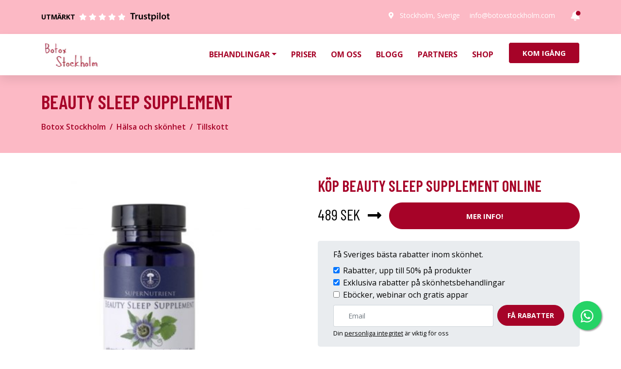

--- FILE ---
content_type: image/svg+xml
request_url: https://cdn.trustindex.io/assets/platform/Trustpilot/logo.svg
body_size: 924
content:
<?xml version="1.0" encoding="UTF-8" standalone="no"?><svg version="1.1" id="Réteg_1" xmlns="http://www.w3.org/2000/svg" xmlns:xlink="http://www.w3.org/1999/xlink" x="0px" y="0px" viewBox="0 0 1132.8 278.2" style="enable-background:new 0 0 1132.8 278.2;" xml:space="preserve"><g><path d="M55.4,64.9H3.1V36.8h138.7v28.1H88.9v155.2H55.4V64.9z"/><path d="M148.2,130.3c0-17.7-0.4-30.8-1.1-42.6h29l1.2,25.2h0.9c6.5-18.7,22-28.2,36.2-28.2c3.3,0,5.2,0.1,7.9,0.7V117	c-2.9-0.6-5.8-0.9-9.8-0.9c-15.9,0-27,10.2-30,25.3c-0.6,3-0.9,6.5-0.9,10.1v68.7h-33.5V130.3z"/><path d="M363,180.4c0,15.7,0.5,28.9,1.1,39.7h-29.3l-1.6-20h-0.8c-5.6,9.3-18.7,23-42.4,23c-24.1,0-46.1-14.5-46.1-57.8V87.7h33.5	v72.1c0,22,7,36.1,24.7,36.1c13.4,0,22.1-9.3,25.6-17.9c1.1-2.9,1.8-6.5,1.8-10.4V87.7H363V180.4z"/><path d="M397.7,189.3c7.4,4.6,21.8,9.7,33.8,9.7c14.7,0,21.3-6.2,21.3-14.9c0-9-5.5-13.5-21.7-19.3c-25.9-8.9-36.7-23-36.6-38.7	c0-23.3,19.4-41.4,50.3-41.4c14.6,0,27.4,3.6,35.1,7.9l-6.6,23.5c-5.6-3.2-16.3-7.6-28-7.6c-11.9,0-18.5,5.9-18.5,14	c0,8.4,6.4,12.4,23.1,18.6c24.1,8.5,35.2,20.8,35.3,40.3c0,24.2-18.8,41.6-53.8,41.6c-16,0-30.6-3.8-40.3-9.3L397.7,189.3z"/><path d="M551,49.8v37.9h31.9v24.9H551v58.4c0,16.2,4.3,24.4,17.1,24.4c5.7,0,10-0.7,13-1.5l0.7,25.5c-5,1.9-13.8,3.4-24.4,3.4	c-12.3,0-22.6-4.2-28.8-10.9c-7.2-7.6-10.5-19.8-10.5-37.1v-62.3h-18.9V87.7h18.9v-30L551,49.8z"/><path d="M608.2,131.6c0-17.2-0.5-31.4-1.1-43.9h29.4l1.6,20.3h0.5c9.7-15,25.2-23.3,45.4-23.3c30.4,0,55.5,26,55.5,67.3	c0,48-30.1,71.1-60.2,71.1c-16.7,0-30.5-7-37.2-17.7h-0.5V274h-33.5V131.6z M641.6,164.7c0,3.2,0.3,6.3,0.9,9.1	c3.4,13.6,15.2,23.4,29.4,23.4c21.2,0,33.7-17.6,33.7-43.6c0-23.5-11.4-42.5-32.9-42.5c-13.8,0-26.5,10.1-29.9,24.8	c-0.7,2.7-1.2,5.6-1.2,8.4V164.7z"/><path d="M802.8,50.6c0,10-7.2,18.1-19.1,18.1c-11.1,0-18.4-8.1-18.3-18.1c0-10.2,7.5-18.1,18.7-18.1	C795.5,32.5,802.7,40.3,802.8,50.6z M767.3,220.1V87.7h33.5v132.4H767.3z"/><path d="M836.9,27h33.5v193.1h-33.5V27z"/><path d="M1032.6,152.6c0,48.7-34.2,70.5-68,70.5c-37.4,0-66.3-25.8-66.3-68.2c0-43.4,28.6-70.2,68.5-70.2	C1006.3,84.7,1032.6,112.5,1032.6,152.6z M932.8,154c0,25.5,12.7,44.7,32.9,44.7c19.2,0,32.5-18.5,32.5-45.2	c0-20.8-9.2-44.6-32.3-44.6C942.4,109,932.8,132,932.8,154z"/><path d="M1098.6,49.8v37.9h31.9v24.9h-31.9v58.4c0,16.2,4.3,24.4,17.1,24.4c5.7,0,10-0.7,13-1.5l0.7,25.5c-5,1.9-13.8,3.4-24.4,3.4	c-12.3,0-22.6-4.2-28.8-10.9c-7.2-7.6-10.5-19.8-10.5-37.1v-62.3h-18.9V87.7h18.9v-30L1098.6,49.8z"/></g></svg>